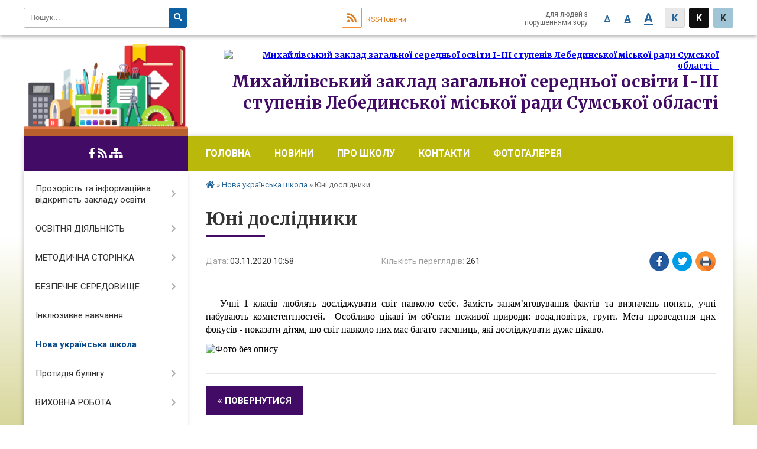

--- FILE ---
content_type: text/html; charset=UTF-8
request_url: https://myhaylivka.lbd-osv.gov.ua/news/10-58-11-03-11-2020/
body_size: 10494
content:
<!DOCTYPE html>
<html lang="ua">
<head>
	<!--[if IE]><meta http-equiv="X-UA-Compatible" content="IE=edge"><![endif]-->
	<meta charset="utf-8">
	<meta name="viewport" content="width=device-width, initial-scale=1">
	<!--[if IE]><script>
		document.createElement('header');
		document.createElement('nav');
		document.createElement('main');
		document.createElement('section');
		document.createElement('article');
		document.createElement('aside');
		document.createElement('footer');
		document.createElement('figure');
		document.createElement('figcaption');
	</script><![endif]-->
	<title>Юні дослідники</title>
	<meta name="description" content="   Учні 1 класів люблять досліджувати світ навколо себе. Замість запам&amp;rsquo;ятовування фактів та визначень понять, учні набувають компетентностей.  Особливо цікаві їм об&amp;#39;єкти неживої природи: вода,повітря, грунт. Ме">
	<meta name="keywords" content="Юні, дослідники">

		
		<meta property="og:image" content="https://rada.info/upload/users_files/24019613/a9832ce9f29abcabd03f8bbbbfbe56b4.jpg">
	<meta property="og:image:width" content="897">
	<meta property="og:image:height" content="564">
			<meta property="og:title" content="Юні дослідники">
			<meta property="og:description" content="&amp;nbsp;&amp;nbsp; Учні 1 класів люблять досліджувати світ навколо себе. Замість запам&amp;rsquo;ятовування фактів та визначень понять, учні набувають&amp;nbsp;компетентностей.&amp;nbsp; Особливо цікаві їм об&amp;#39;єкти неживої природи: вода,повітря, грунт. Мета проведення цих фокусів - показати дітям, що світ навколо них має багато таємниць, які досліджувати дуже цікаво.">
			<meta property="og:type" content="article">
	<meta property="og:url" content="https://myhaylivka.lbd-osv.gov.ua/news/10-58-11-03-11-2020/">
	
		<link rel="apple-touch-icon" sizes="57x57" href="https://school.org.ua/apple-icon-57x57.png">
	<link rel="apple-touch-icon" sizes="60x60" href="https://school.org.ua/apple-icon-60x60.png">
	<link rel="apple-touch-icon" sizes="72x72" href="https://school.org.ua/apple-icon-72x72.png">
	<link rel="apple-touch-icon" sizes="76x76" href="https://school.org.ua/apple-icon-76x76.png">
	<link rel="apple-touch-icon" sizes="114x114" href="https://school.org.ua/apple-icon-114x114.png">
	<link rel="apple-touch-icon" sizes="120x120" href="https://school.org.ua/apple-icon-120x120.png">
	<link rel="apple-touch-icon" sizes="144x144" href="https://school.org.ua/apple-icon-144x144.png">
	<link rel="apple-touch-icon" sizes="152x152" href="https://school.org.ua/apple-icon-152x152.png">
	<link rel="apple-touch-icon" sizes="180x180" href="https://school.org.ua/apple-icon-180x180.png">
	<link rel="icon" type="image/png" sizes="192x192"  href="https://school.org.ua/android-icon-192x192.png">
	<link rel="icon" type="image/png" sizes="32x32" href="https://school.org.ua/favicon-32x32.png">
	<link rel="icon" type="image/png" sizes="96x96" href="https://school.org.ua/favicon-96x96.png">
	<link rel="icon" type="image/png" sizes="16x16" href="https://school.org.ua/favicon-16x16.png">
	<link rel="manifest" href="https://school.org.ua/manifest.json">
	<meta name="msapplication-TileColor" content="#ffffff">
	<meta name="msapplication-TileImage" content="https://school.org.ua/ms-icon-144x144.png">
	<meta name="theme-color" content="#ffffff">
	
		<meta property="og:image" content="https://rada.info/upload/users_files/24019613/a9832ce9f29abcabd03f8bbbbfbe56b4.jpg">
	<meta property="og:image:width" content="897">
	<meta property="og:image:height" content="564">
			<meta property="og:description" content="&amp;nbsp;&amp;nbsp; Учні 1 класів люблять досліджувати світ навколо себе. Замість запам&amp;rsquo;ятовування фактів та визначень понять, учні набувають&amp;nbsp;компетентностей.&amp;nbsp; Особливо цікаві їм об&amp;#39;єкти неживої природи: вода,повітря, грунт. Мета проведення цих фокусів - показати дітям, що світ навколо них має багато таємниць, які досліджувати дуже цікаво.">
	
	
    
	    <link rel="canonical" href="http://myhaylivka.lbd-osv.gov.ua/news/10-58-11-03-11-2020/">
	<meta name="robots" content="noindex, nofollow">
    
	<link href="https://fonts.googleapis.com/css?family=Merriweather:400i,700|Roboto:400,400i,700,700i&amp;subset=cyrillic-ext" rel="stylesheet">
	<link rel="stylesheet" href="//school.org.ua/themes/nature/css/styles_vip.css?v=2.11">
	<link rel="stylesheet" href="//school.org.ua/themes/nature/css/14459/theme_vip.css?v=1768812824">
	<!--[if lt IE 9]>
	<script src="https://oss.maxcdn.com/html5shiv/3.7.2/html5shiv.min.js"></script>
	<script src="https://oss.maxcdn.com/respond/1.4.2/respond.min.js"></script>
	<![endif]-->
	<!--[if gte IE 9]>
	<style type="text/css">
		.gradient { filter: none; }
	</style>
	<![endif]-->

</head>
<body class="">


		<div id="all_screen">

						<section class="search_menu">
				<div class="wrap">
					<div class="row">
						<div class="grid-25 fl">
							<form action="https://myhaylivka.lbd-osv.gov.ua/search/" class="search">
								<input type="text" name="q" value="" placeholder="Пошук..." required>
								<button type="submit" name="search" value="y"><i class="fa fa-search"></i></button>
							</form>
						</div>
						<div class="grid-75">
							<div class="row">
								<div class="grid-25" style="padding-top: 13px;">
									<div id="google_translate_element"></div>
								</div>
								<div class="grid-25" style="padding-top: 13px;">
									<a href="https://school.org.ua/rss/14459/" class="rss"><span><i class="fa fa-rss"></i></span> RSS-Новини</a>
								</div>
								<div class="grid-50 alt_version_block">

									<div class="alt_version">
										<div class="control_button">
											<a href="//alt.myhaylivka.lbd-osv.gov.ua/?view=text-small" class="text-small" rel="nofollow">A</a>
											<a href="//alt.myhaylivka.lbd-osv.gov.ua/?view=text-medium" class="text-medium" rel="nofollow">A</a>
											<a href="//alt.myhaylivka.lbd-osv.gov.ua/?view=text-large" class="text-large" rel="nofollow">A</a>
											<a href="//alt.myhaylivka.lbd-osv.gov.ua/?view=text-color-normal" class="text-color-normal" rel="nofollow">K</a>
											<a href="//alt.myhaylivka.lbd-osv.gov.ua/?view=text-color-inverse" class="text-color-inverse" rel="nofollow">K</a>
											<a href="//alt.myhaylivka.lbd-osv.gov.ua/?view=text-color-colored" class="text-color-colored" rel="nofollow">K</a>
										</div>
										<div class="for_people">
											для людей з порушеннями зору
										</div>
										<div class="clearfix"></div>
									</div>

								</div>
								<div class="clearfix"></div>
							</div>
						</div>
						<div class="clearfix"></div>
					</div>
				</div>
			</section>
			
			<header>
				<div class="wrap">
					<div class="row">

						<div class="grid-25 logo fl">&nbsp;</div>
						<div class="grid-75 title fr">
							<a href="https://myhaylivka.lbd-osv.gov.ua/" id="logo">
								<img src="https://rada.info/upload/users_files/24019613/gerb/iC_OAA_zAA__EEE0.png" alt="Михайлівський заклад загальної середньої освіти І-ІІІ ступенів Лебединської міської ради Сумської області - ">
							</a>
							<div class="slogan_1">Михайлівський заклад загальної середньої освіти І-ІІІ ступенів Лебединської міської ради Сумської області</div>
							<div class="slogan_2"></div>
						</div>
						<div class="clearfix"></div>

					</div>
				</div>
			</header>

			<div class="wrap">
				<section class="middle_block">

					<div class="row">
						<div class="grid-75 fr">
							<nav class="main_menu">
								<ul>
																		<li>
										<a href="https://myhaylivka.lbd-osv.gov.ua/main/">Головна</a>
																			</li>
																		<li>
										<a href="https://myhaylivka.lbd-osv.gov.ua/news/">Новини</a>
																			</li>
																		<li>
										<a href="https://myhaylivka.lbd-osv.gov.ua/pro-shkolu-17-57-15-23-04-2018/">Про школу</a>
																				<ul>
																						<li>
												<a href="https://myhaylivka.lbd-osv.gov.ua/istoriya-shkoli-19-42-48-23-04-2018/">Історія школи</a>
																							</li>
																						<li>
												<a href="https://myhaylivka.lbd-osv.gov.ua/istoriya-shkoli-17-57-29-23-04-2018/">Символи школи</a>
																							</li>
																						<li>
												<a href="https://myhaylivka.lbd-osv.gov.ua/administraciya-17-57-45-23-04-2018/">Структура та органи управління</a>
																							</li>
																						<li>
												<a href="https://myhaylivka.lbd-osv.gov.ua/normativnopravovi-dokumenti-17-58-41-23-04-2018/">Нормативно-правові документи</a>
																							</li>
																																</ul>
																			</li>
																		<li>
										<a href="https://myhaylivka.lbd-osv.gov.ua/feedback/">Контакти</a>
																			</li>
																		<li>
										<a href="https://myhaylivka.lbd-osv.gov.ua/photo/">Фотогалерея</a>
																			</li>
																										</ul>

								<button class="menu-button" id="open-button"><i class="fas fa-bars"></i> Меню сайту</button>

							</nav>

														<section class="bread_crumbs">
								<div xmlns:v="http://rdf.data-vocabulary.org/#"><a href="/"><i class="fa fa-home"></i></a> &raquo; <a href="/nova-ukrainska-shkola-20-55-56-24-04-2018/">Нова українська школа</a>  &raquo; <span>Юні дослідники</span></div>
							</section>
							
							<main>

																											<h1>Юні дослідники</h1>


<div class="row">
	<div class="grid-30 one_news_date">
		Дата: <span>03.11.2020 10:58</span>
	</div>
	<div class="grid-30 one_news_count">
		Кількість переглядів: <span>261</span>
	</div>
		<div class="grid-30 one_news_socials">
		<button class="social_share" data-type="fb"><img src="//school.org.ua/themes/nature/img/share/fb.png"></button>
		<button class="social_share" data-type="tw"><img src="//school.org.ua/themes/nature/img/share/tw.png"></button>
		<button class="print_btn" onclick="window.print();"><img src="//school.org.ua/themes/nature/img/share/print.png"></button>
	</div>
		<div class="clearfix"></div>
</div>

<hr>

<p style="margin: 0cm 0cm 8pt; text-align: justify;"><span style="font-family:Times New Roman,Times,serif;"><span style="color:#000000;"><span style="font-size:16px;"><span style="line-height:107%"><span style="line-height:107%">&nbsp;&nbsp; Учні 1 класів люблять досліджувати світ навколо себе. Замість запам&rsquo;ятовування фактів та визначень понять, учні набувають&nbsp;компетентностей.&nbsp; Особливо цікаві їм об&#39;єкти неживої природи: вода,повітря, грунт. Мета проведення цих фокусів - показати дітям, що світ навколо них має багато таємниць, які досліджувати дуже цікаво.</span></span></span></span></span></p>

<p style="margin: 0cm 0cm 8pt; text-align: justify;"><span style="font-family:Times New Roman,Times,serif;"><span style="color:#000000;"><span style="font-size:16px;"><span style="line-height:107%"><span style="line-height:107%"><img alt="Фото без опису"  alt="" src="https://rada.info/upload/users_files/24019613/a9832ce9f29abcabd03f8bbbbfbe56b4.jpg" /></span></span></span></span></span></p>
<div class="clearfix"></div>

<hr>


<p><a href="https://myhaylivka.lbd-osv.gov.ua/nova-ukrainska-shkola-20-55-56-24-04-2018/" class="btn btn-yellow">&laquo; повернутися</a></p>																	
							</main>
						</div>
						<div class="grid-25 fl">

														<img src="//school.org.ua/themes/nature/img/logo.png" id="under_sidebar_img">
														
							<span class="project_name">
																								<a href="https://www.facebook.com/profile.php?id=100057415841339" rel="nofollow" target="_blank"><i class="fab fa-facebook-f"></i></a>																								<a href="https://school.org.ua/rss/14459/" rel="nofollow" target="_blank"><i class="fas fa-rss"></i></a>
								<a href="https://myhaylivka.lbd-osv.gov.ua/sitemap/" title="Мапа сайта"><i class="fas fa-sitemap"></i></a>
							</span>
														
							<aside class="left_sidebar">

																<nav class="sidebar_menu">
									<ul>
																				<li>
											<a href="https://myhaylivka.lbd-osv.gov.ua/publichna-informaciya-17-58-55-23-04-2018/">Прозорість та інформаційна відкритість закладу освіти</a>
																						<i class="fa fa-chevron-right"></i>
											<ul>
																								<li>
													<a href="https://myhaylivka.lbd-osv.gov.ua/rezultati-monitoringu-osvitnogo-zakladu-05-27-24-11-02-2019/">Результати моніторингу освітнього закладу</a>
																									</li>
																								<li>
													<a href="https://myhaylivka.lbd-osv.gov.ua/finansovogospodarska-diyalnist-12-47-48-02-10-2018/">Фінансово-господарська діяльність</a>
																									</li>
																								<li>
													<a href="https://myhaylivka.lbd-osv.gov.ua/materialnotehnichne-zabezpechennya-12-33-49-17-05-2023/">Матеріально-технічне забезпечення</a>
																									</li>
																								<li>
													<a href="https://myhaylivka.lbd-osv.gov.ua/shkilna-biblioteka-18-00-24-23-04-2018/">Відбір і замовлення підручників</a>
																									</li>
																								<li>
													<a href="https://myhaylivka.lbd-osv.gov.ua/pravila-povedinki-zdobuvachiv-osviti-u-zakladi-14-58-53-17-03-2021/">Правила поведінки здобувачів освіти у закладі</a>
																									</li>
																								<li>
													<a href="https://myhaylivka.lbd-osv.gov.ua/mova-osvitnogo-procesu-12-55-35-15-01-2023/">Мова освітнього процесу</a>
																									</li>
																																			</ul>
																					</li>
																				<li>
											<a href="https://myhaylivka.lbd-osv.gov.ua/osvitnya-diyalnist-10-19-02-05-03-2025/">ОСВІТНЯ ДІЯЛЬНІСТЬ</a>
																						<i class="fa fa-chevron-right"></i>
											<ul>
																								<li>
													<a href="https://myhaylivka.lbd-osv.gov.ua/rezhim-roboti-zakladu-osviti-11-24-33-05-03-2025/">Режим роботи закладу освіти</a>
																									</li>
																								<li>
													<a href="https://myhaylivka.lbd-osv.gov.ua/rozklad-urokiv-i-sem-20212022-nr-14-19-27-29-10-2021/">Розклад уроків</a>
																									</li>
																								<li>
													<a href="https://myhaylivka.lbd-osv.gov.ua/kriterii-ocinjuvannya-08-40-45-26-01-2022/">Критерії оцінювання</a>
																									</li>
																								<li>
													<a href="https://myhaylivka.lbd-osv.gov.ua/distancijne-navchannya-08-30-27-18-03-2020/">Очне навчання з використанням технологій дистанційного навчання (змішане навчання)</a>
																									</li>
																																			</ul>
																					</li>
																				<li>
											<a href="https://myhaylivka.lbd-osv.gov.ua/metodichna-storinka-14-03-11-18-03-2025/">МЕТОДИЧНА СТОРІНКА</a>
																						<i class="fa fa-chevron-right"></i>
											<ul>
																								<li>
													<a href="https://myhaylivka.lbd-osv.gov.ua/metodichnij-poradnik-14-45-07-18-03-2025/">Методичний порадник</a>
																									</li>
																								<li>
													<a href="https://myhaylivka.lbd-osv.gov.ua/metodichna-rada-14-31-15-18-03-2025/">Методична рада</a>
																									</li>
																								<li>
													<a href="https://myhaylivka.lbd-osv.gov.ua/metodichni-ob’ednannya-13-41-18-19-03-2025/">Методичні об’єднання</a>
																									</li>
																								<li>
													<a href="https://myhaylivka.lbd-osv.gov.ua/pidvischennya-kvalifikacii-pedagogichnih-pracivnikiv-11-45-44-26-12-2023/">Підвищення кваліфікації педагогічних працівників</a>
																									</li>
																								<li>
													<a href="https://myhaylivka.lbd-osv.gov.ua/atestaciya-pedagogichnih-pracivnikiv-11-57-20-27-10-2023/">Атестація педагогічних працівників</a>
																									</li>
																																			</ul>
																					</li>
																				<li>
											<a href="https://myhaylivka.lbd-osv.gov.ua/bezpechne-seredovische-08-37-53-22-03-2023/">БЕЗПЕЧНЕ СЕРЕДОВИЩЕ</a>
																						<i class="fa fa-chevron-right"></i>
											<ul>
																								<li>
													<a href="https://myhaylivka.lbd-osv.gov.ua/kabinet-bezpeki-12-37-58-15-01-2023/">Кабінет безпеки</a>
																										<i class="fa fa-chevron-right"></i>
													<ul>
																												<li><a href="https://myhaylivka.lbd-osv.gov.ua/polozhennya-pro-kabinet-bezpeki-zakladu-osviti-11-23-56-17-01-2023/">ПОЛОЖЕННЯ про кабінет безпеки закладу освіти</a></li>
																																									</ul>
																									</li>
																								<li>
													<a href="https://myhaylivka.lbd-osv.gov.ua/ukrittya-08-39-08-22-03-2023/">Укриття</a>
																										<i class="fa fa-chevron-right"></i>
													<ul>
																												<li><a href="https://myhaylivka.lbd-osv.gov.ua/foto-ukrittya-09-44-54-28-10-2025/">Фото укриття</a></li>
																																									</ul>
																									</li>
																								<li>
													<a href="https://myhaylivka.lbd-osv.gov.ua/informaciya-dlya-batkiv-08-39-53-22-03-2023/">Інформація для батьків</a>
																									</li>
																																			</ul>
																					</li>
																				<li>
											<a href="https://myhaylivka.lbd-osv.gov.ua/inkljuzivne-navchannya-11-39-10-15-04-2020/">Інклюзивне навчання</a>
																					</li>
																				<li class="active">
											<a href="https://myhaylivka.lbd-osv.gov.ua/nova-ukrainska-shkola-20-55-56-24-04-2018/">Нова українська школа</a>
																					</li>
																				<li>
											<a href="https://myhaylivka.lbd-osv.gov.ua/protidiya-bulingu-10-53-58-13-11-2019/">Протидія булінгу</a>
																						<i class="fa fa-chevron-right"></i>
											<ul>
																								<li>
													<a href="https://myhaylivka.lbd-osv.gov.ua/normativnopravovi-dokumenti-schodo-poperedzhennya-bulingu-v-zakladi-osviti-11-34-55-05-03-2025/">Нормативно-правові документи щодо попередження булінгу в закладі освіти</a>
																									</li>
																								<li>
													<a href="https://myhaylivka.lbd-osv.gov.ua/mizhvidomchij-algoritm-vzaemodii -schodo-prevencii-ta-protidii-bulingu-ckuvannya -11-35-51-05-03-2025/">Міжвідомчий алгоритм взаємодії щодо превенції та протидії булінгу (цькування)</a>
																									</li>
																								<li>
													<a href="https://myhaylivka.lbd-osv.gov.ua/nakaz-mihajlivskogo-zzso-iiii-stupeniv-schodo-protidii-vipadkam-bulingu-v-zakladi-osviti-11-46-53-05-03-2025/">Наказ Михайлівського ЗЗСО І-ІІІ ступенів щодо протидії випадкам булінгу в закладі освіти</a>
																									</li>
																								<li>
													<a href="https://myhaylivka.lbd-osv.gov.ua/plan-zahodiv-spryamovanih-na-zapobigannya-ta-protidiju-bulingu-ckuvannju-u-20242025-navchalnomu-roci-11-48-26-05-03-2025/">План заходів, спрямованих на запобігання  та протидію булінгу (цькуванню) у 2025/2026 навчальному році</a>
																									</li>
																								<li>
													<a href="https://myhaylivka.lbd-osv.gov.ua/poryadok-viyavlennya-rozglyadu-ta-reaguvannya-na-vipadki-bulingu-v-zakladi-osviti-11-49-51-05-03-2025/">Порядок виявлення, розгляду та реагування на випадки булінгу в закладі освіти</a>
																									</li>
																								<li>
													<a href="https://myhaylivka.lbd-osv.gov.ua/poryadok-podannya-zayavi-pro-vipadki-bulingu-ckuvannju-13-15-02-05-03-2025/">Порядок подання заяви про випадки булінгу (цькуванню)</a>
																									</li>
																								<li>
													<a href="https://myhaylivka.lbd-osv.gov.ua/zrazok-zayavi-13-21-11-05-03-2025/">Зразок заяви</a>
																									</li>
																								<li>
													<a href="https://myhaylivka.lbd-osv.gov.ua/sklad-postijno-dijuchoi-komisii-z-rozglyadu-vipadkiv-bulingu-ckuvannya-dodatok-1-14-34-11-22-10-2025/">Склад постійно діючої комісії  з розгляду випадків булінгу (цькування) (додаток 1)</a>
																									</li>
																																			</ul>
																					</li>
																				<li>
											<a href="https://myhaylivka.lbd-osv.gov.ua/vihovna-robota-17-59-11-23-04-2018/">ВИХОВНА РОБОТА</a>
																						<i class="fa fa-chevron-right"></i>
											<ul>
																								<li>
													<a href="https://myhaylivka.lbd-osv.gov.ua/normativno-pravova-baza-12-25-46-15-01-2023/">Нормативно правова база</a>
																									</li>
																								<li>
													<a href="https://myhaylivka.lbd-osv.gov.ua/plan-vihovnoi-roboti-14-53-10-16-05-2025/">План виховної роботи</a>
																									</li>
																								<li>
													<a href="https://myhaylivka.lbd-osv.gov.ua/pidsumki-vihovnoi-roboti-14-54-03-16-05-2025/">Підсумки виховної роботи</a>
																									</li>
																								<li>
													<a href="https://myhaylivka.lbd-osv.gov.ua/nacionalnopatriotichne-vihovannya-12-27-23-15-01-2023/">Національно-патріотичне виховання</a>
																									</li>
																								<li>
													<a href="https://myhaylivka.lbd-osv.gov.ua/storinka-psihologa-18-00-13-23-04-2018/">Сторінка психологічої служби</a>
																										<i class="fa fa-chevron-right"></i>
													<ul>
																												<li><a href="https://myhaylivka.lbd-osv.gov.ua/psihologichna-pidtrimka-pid-chas-voennogo-stanu-02-02-14-23-11-2022/">Психологічна підтримка під час воєнного стану</a></li>
																												<li><a href="https://myhaylivka.lbd-osv.gov.ua/bezpechnij-internet-13-19-11-19-03-2021/">Безпечний Інтернет</a></li>
																												<li><a href="https://myhaylivka.lbd-osv.gov.ua/suicidalna-povedinka-12-53-56-18-03-2020/">Суїцидальна поведінка</a></li>
																												<li><a href="https://myhaylivka.lbd-osv.gov.ua/profilaktika-nasilstva-08-12-37-02-05-2020/">Профілактика насильства</a></li>
																												<li><a href="https://myhaylivka.lbd-osv.gov.ua/protidiya-bulingu-12-05-23-17-09-2020/">Протидія торгівлі людьми</a></li>
																												<li><a href="https://myhaylivka.lbd-osv.gov.ua/tizhden-tolerantnosti-21-24-50-15-11-2021/">Тиждень толерантності</a></li>
																												<li><a href="https://myhaylivka.lbd-osv.gov.ua/skrinka-doviri-12-44-14-11-05-2023/">Скринька довіри</a></li>
																												<li><a href="https://myhaylivka.lbd-osv.gov.ua/normativnopravove-zabezpechennya-roboti-psihologichnoi-sluzhbi-09-37-10-18-05-2023/">Нормативно-правове забезпечення роботи психологічної служби</a></li>
																												<li><a href="https://myhaylivka.lbd-osv.gov.ua/telefoni-garyachih-linij-10-01-59-18-05-2023/">Телефони "гарячих ліній"</a></li>
																												<li><a href="https://myhaylivka.lbd-osv.gov.ua/proekt-zavzhdi-poruch-15-00-21-24-01-2023/">Проєкт "Завжди поруч"</a></li>
																																									</ul>
																									</li>
																								<li>
													<a href="https://myhaylivka.lbd-osv.gov.ua/evroklub-18-29-54-02-11-2018/">Євроклуб</a>
																									</li>
																								<li>
													<a href="https://myhaylivka.lbd-osv.gov.ua/klub-dlya-divchatok-12-18-56-08-01-2024/">Клуб для дівчаток</a>
																									</li>
																								<li>
													<a href="https://myhaylivka.lbd-osv.gov.ua/oblasnij-socialnoosvitnij-proekt-diti-rozbudovujut-gromadu-14-41-22-14-09-2021/">Обласний соціально-освітній проєкт  "Діти розбудовують громаду"</a>
																									</li>
																								<li>
													<a href="https://myhaylivka.lbd-osv.gov.ua/z-dosvidu-roboti-zastupnika-direktora-z-vr-09-06-47-23-05-2019/">З досвіду роботи заступника директора з ВР</a>
																										<i class="fa fa-chevron-right"></i>
													<ul>
																												<li><a href="https://myhaylivka.lbd-osv.gov.ua/z-dosvidu-roboti-zastupnika-direktora-z-vr-08-52-03-23-05-2019/">Анкета</a></li>
																												<li><a href="https://myhaylivka.lbd-osv.gov.ua/harakteristika-08-56-20-23-05-2019/">Характеристика</a></li>
																												<li><a href="https://myhaylivka.lbd-osv.gov.ua/anotaciya-08-57-18-23-05-2019/">Анотація</a></li>
																												<li><a href="https://myhaylivka.lbd-osv.gov.ua/opis-dosvidu-roboti-08-58-59-23-05-2019/">Опис досвіду роботи</a></li>
																																									</ul>
																									</li>
																																			</ul>
																					</li>
																				<li>
											<a href="https://myhaylivka.lbd-osv.gov.ua/zno-i-dpa-17-59-22-23-04-2018/">ДПА і ЗНО/НМТ</a>
																					</li>
																				<li>
											<a href="https://myhaylivka.lbd-osv.gov.ua/informaciya-dlya-batkiv-17-59-37-23-04-2018/">Інформація для батьків</a>
																					</li>
																				<li>
											<a href="https://myhaylivka.lbd-osv.gov.ua/informaciya-dlya-uchniv-17-59-49-23-04-2018/">Інформація для учнів</a>
																						<i class="fa fa-chevron-right"></i>
											<ul>
																								<li>
													<a href="https://myhaylivka.lbd-osv.gov.ua/pravila-povedinki-dlya-uchniv-23-18-55-31-10-2019/">Правила поведінки здобувачів освіти у закладі</a>
																									</li>
																								<li>
													<a href="https://myhaylivka.lbd-osv.gov.ua/uchnivske-samovryaduvannya-18-00-02-23-04-2018/">Учнівське самоврядування</a>
																									</li>
																								<li>
													<a href="https://myhaylivka.lbd-osv.gov.ua/metodichni-rekomendacii-pid-chas-voennogo-stanu-12-41-38-15-01-2023/">Методичні рекомендації під час воєнного стану</a>
																									</li>
																																			</ul>
																					</li>
																				<li>
											<a href="https://myhaylivka.lbd-osv.gov.ua/dosyagnennya-18-00-35-23-04-2018/">Досягнення</a>
																						<i class="fa fa-chevron-right"></i>
											<ul>
																								<li>
													<a href="https://myhaylivka.lbd-osv.gov.ua/olimpiadi-konkursi-12-13-08-25-04-2018/">Олімпіади, конкурси</a>
																									</li>
																								<li>
													<a href="https://myhaylivka.lbd-osv.gov.ua/sport-12-14-35-25-04-2018/">Спорт</a>
																									</li>
																								<li>
													<a href="https://myhaylivka.lbd-osv.gov.ua/vipusknikimedalisti-10-09-33-15-01-2019/">Випускники-медалісти</a>
																									</li>
																								<li>
													<a href="https://myhaylivka.lbd-osv.gov.ua/svidoctvo-z-vidznakoju-10-00-42-05-11-2025/">Свідоцтво з відзнакою про здобуття повної загальної середньої освіти</a>
																									</li>
																																			</ul>
																					</li>
																				<li>
											<a href="https://myhaylivka.lbd-osv.gov.ua/proforientacijna-robota-09-39-08-18-03-2025/">Профорієнтаційна робота</a>
																					</li>
																				<li>
											<a href="https://myhaylivka.lbd-osv.gov.ua/harchuvannya-uchniv-08-13-34-18-01-2022/">Організація харчування здобувачів освіти</a>
																					</li>
																				<li>
											<a href="https://myhaylivka.lbd-osv.gov.ua/shkilna-biblioteka-18-53-19-12-05-2021/">Шкільна бібліотека</a>
																						<i class="fa fa-chevron-right"></i>
											<ul>
																								<li>
													<a href="https://myhaylivka.lbd-osv.gov.ua/vidbir-i-zamovlennya-pidruchnikiv-13-33-50-03-04-2023/">Відбір і замовлення підручників</a>
																									</li>
																								<li>
													<a href="https://myhaylivka.lbd-osv.gov.ua/elektronna-biblioteka-institutu-modernizacii-zmistu-osviti-17-18-06-06-06-2021/">Електронні версії підручників</a>
																									</li>
																																			</ul>
																					</li>
																													</ul>
								</nav>

								
																	<div class="appeals_block">

	
				<div class="appeals_title">Адміністрація</div>

				<div class="one_person">
			<div class="img"><a href="https://myhaylivka.lbd-osv.gov.ua/persons/445/"><img src="https://rada.info/upload/users_files/24019613/deputats/ACzze_WhatsApp_E__2025-03-19_A_09.10.03_23711de6.jpg"></a></div>
			<div class="title">
				<strong>Васильченко Ірина Михайлівна</strong><br>
				<small>Керівник закладу</small>
			</div>
			<div class="write">
				<a href="#add_appeal" data-id="445" class="btn btn-yellow btn-small open-popup add_appeal"><i class="fab fa-telegram-plane"></i> Написати звернення</a>
			</div>
		</div>
				<div class="one_person">
			<div class="img"><a href="https://myhaylivka.lbd-osv.gov.ua/persons/446/"><img src="https://rada.info/upload/users_files/24019613/deputats/ACzze_viber_2025-03-19_09-17-38-251.jpg"></a></div>
			<div class="title">
				<strong>Вознюк Наталія Миколаївна</strong><br>
				<small>Заступник директора з навчально-виховної роботи</small>
			</div>
			<div class="write">
				<a href="#add_appeal" data-id="446" class="btn btn-yellow btn-small open-popup add_appeal"><i class="fab fa-telegram-plane"></i> Написати звернення</a>
			</div>
		</div>
				<div class="one_person">
			<div class="img"><a href="https://myhaylivka.lbd-osv.gov.ua/persons/447/"><img src="https://rada.info/upload/users_files/24019613/deputats/ACzze_viber_2025-03-19_09-18-03-531.jpg"></a></div>
			<div class="title">
				<strong>Гаврило Любов Миколаївна</strong><br>
				<small>Заступник директора з виховної роботи</small>
			</div>
			<div class="write">
				<a href="#add_appeal" data-id="447" class="btn btn-yellow btn-small open-popup add_appeal"><i class="fab fa-telegram-plane"></i> Написати звернення</a>
			</div>
		</div>
		
				
		<div class="alert alert-info">
			<a href="#auth_person" class="alert-link open-popup"><i class="fas fa-unlock-alt"></i> Кабінет посадової особи</a>
		</div>
	
	
</div>								
								
																<div id="banner_block">

									<p style="text-align: center;"><a rel="nofollow" href="https://mon.gov.ua" rel="nofollow" target="_blank"><img alt="Фото без опису" height="106" src="https://rada.info/upload/users_files/24019613/1d696a6d6de7ade41e2fbceea3ff7ca4.png" width="393" /></a></p>

<p style="text-align: center;"><a rel="nofollow" href="https://osvita.sm.gov.ua" rel="nofollow"><img alt="Фото без опису" src="https://rada.info/upload/users_files/24019613/d76eac0b8a686c0a18c53de28244a3d3.png" style="width: 400px; height: 100px;" /></a></p>

<p style="text-align: center;"><a rel="nofollow" href="https://aikom.iea.gov.ua/bullying/help" rel="nofollow"><img alt="Фото без опису" height="160" src="https://rada.info/upload/users_files/24019613/bc084289bc9ef3119d2596cd9f01ff08.jpg" width="417" /></a></p>

<p style="text-align: center;"><a rel="nofollow" href="https://howareu.com/" rel="nofollow"><img alt="Фото без опису" src="https://rada.info/upload/users_files/24019613/6550b0ed1b540a6d39214bea742573a4.jpg" style="width: 300px; height: 300px;" /></a></p>

<p>&nbsp;</p>

<p style="text-align: center;"><a rel="nofollow" href="https://www.legalaid.gov.ua/tsentry/koordynatsijnyj-tsentr/" rel="nofollow" target="_blank"><img alt="Безоплатна правова допомога" src="https://rada.info/upload/users_files/24019613/4c84f3b759063dbbc99ef313e70ac9d0.jpg" style="width: 400px; height: 200px;" /></a></p>

<p>&nbsp;</p>

<p style="text-align: center;"><a rel="nofollow" href="http://testportal.gov.ua/" rel="nofollow" target="_blank"><img alt="Фото без опису" src="https://rada.info/upload/users_files/24019613/97c021ace94ba0482969ea1dd7bab61b.png" style="width: 400px; height: 120px; border-width: 1px; border-style: solid;" /></a></p>

<p style="text-align: center;"><a rel="nofollow" href="http://nus.org.ua/" rel="nofollow" target="_blank"><img alt="Фото без опису" src="https://rada.info/upload/users_files/24019613/89f70be10d1263b3ae9e42ba22f680dc.png" style="width: 400px; height: 100px;" /></a></p>

<p style="text-align: center;"><img alt="Фото без опису" height="328" src="https://rada.info/upload/users_files/24019613/a83d8e891770bc6a50061f226d1d133b.jpg" width="395" /></p>

<h2 itemprop="name">&nbsp;</h2>

<p style="text-align: center;">&nbsp;</p>
									<div class="clearfix"></div>

									
									<div class="clearfix"></div>

								</div>
								
							</aside>
						</div>
						<div class="clearfix"></div>
					</div>

					
				</section>

			</div>

			<section class="footer_block">
				<div class="mountains">
				<div class="wrap">
					<div class="row">
						<div class="grid-70">
							<nav class="footer_menu">
								<ul>
																		<li>
										<a href="https://myhaylivka.lbd-osv.gov.ua/main/">Головна</a>
									</li>
																		<li>
										<a href="https://myhaylivka.lbd-osv.gov.ua/news/">Новини</a>
									</li>
																		<li>
										<a href="https://myhaylivka.lbd-osv.gov.ua/pro-shkolu-17-57-15-23-04-2018/">Про школу</a>
									</li>
																		<li>
										<a href="https://myhaylivka.lbd-osv.gov.ua/feedback/">Контакти</a>
									</li>
																		<li>
										<a href="https://myhaylivka.lbd-osv.gov.ua/photo/">Фотогалерея</a>
									</li>
																	</ul>
							</nav>
							<div class="other_projects">
								<div class="row">
																											<div class="grid-25"><a href="https://osv.org.ua/" target="_blank" rel="nofollow"><img src="https://rada.info/upload/footer_banner/osvita1.png" alt="Osv.org.ua - веб-сайти відділів освіти"></a></div>
																																				<div class="grid-25"><a href="http://dytsadok.org.ua/" target="_blank" rel="nofollow"><img src="https://rada.info/upload/footer_banner/dytsadok_org1.png" alt="Dytsadok.org.ua - веб-сайти дитячих садків України"></a></div>
																																				<div class="grid-25"><a href="https://school.org.ua/" target="_blank" rel="nofollow"><img src="//school.org.ua/themes/nature/img/projects/school.png" alt="School.org.ua - сайти загальноосвітніх навчальних закладів"></a></div>
																											<div class="clearfix"></div>
								</div>
							</div>
							<div class="school_ban">
								<div class="row">
									<div class="grid-50" style="text-align: right;"><a href="https://school.org.ua/" target="_blank" rel="nofollow"><img src="//school.org.ua/school_org.ua_88_31.png" alt="School.org.ua - портал загальноосвітніх закладів України"></a></div>
									<div class="grid-50"><a href="#get_school_ban" class="open-popup get_school_ban">Показати код<br> для вставки на сайт</a></div>
									<div class="clearfix"></div>
								</div>
							</div>
						</div>
												<div class="grid-30">
							<div class="footer_logo"><img src="//school.org.ua/themes/nature/img/footer_boy.png"></div>
						</div>
												<div class="clearfix"></div>
					</div>
				</div>
				</div>
			</section>

			<footer>
				<div class="wrap">
					<div class="row">
						<div class="grid-20 socials">
																					<a href="https://www.facebook.com/profile.php?id=100057415841339" rel="nofollow" target="_blank"><i class="fab fa-facebook-f"></i></a>																					<a href="https://school.org.ua/rss/14459/" rel="nofollow" target="_blank"><i class="fas fa-rss"></i></a>
							<a href="https://myhaylivka.lbd-osv.gov.ua/sitemap/" title="Мапа сайта"><i class="fas fa-sitemap"></i></a>
						</div>
						<div class="grid-60 copyright">
							Михайлівський заклад загальної середньої освіти І-ІІІ ступенів Лебединської міської ради Сумської області - 2018-2026 &copy; Весь контент доступний за ліцензією <a href="https://creativecommons.org/licenses/by/4.0/deed.uk" target="_blank" rel="nofollow">Creative Commons Attribution 4.0 International License</a>, якщо не зазначено інше.
														<br>
							<a href="#auth_block" class="open-popup"><i class="fa fa-lock"></i> Вхід для адміністратора</a>
													</div>
						<div class="grid-20 developers">
							Розробка порталу: <br>
							<a href="https://vlada.ua/propozytsiyi/propozitsiya-osvita/" target="_blank">&laquo;Vlada.ua&raquo;&trade;</a>
						</div>
						<div class="clearfix"></div>
					</div>
				</div>
			</footer>

		</div>


<script type="text/javascript" src="//school.org.ua/themes/nature/js/jquery-3.6.0.min.js"></script>
<script type="text/javascript" src="//school.org.ua/themes/nature/js/jquery-migrate-3.3.2.min.js"></script>
<script type="text/javascript" src="//school.org.ua/themes/nature/js/flickity.pkgd.min.js"></script>
<script type="text/javascript" src="//school.org.ua/themes/nature/js/icheck.min.js"></script>
<script type="text/javascript" src="//school.org.ua/themes/nature/js/superfish.min.js"></script>



<script type="text/javascript" src="//school.org.ua/themes/nature/js/functions_unpack.js?v=2.3"></script>
<script type="text/javascript" src="//school.org.ua/themes/nature/js/hoverIntent.js"></script>
<script type="text/javascript" src="//school.org.ua/themes/nature/js/jquery.magnific-popup.min.js"></script>
<script type="text/javascript" src="//translate.google.com/translate_a/element.js?cb=googleTranslateElementInit"></script>
<script type="text/javascript">
	function googleTranslateElementInit() {
		new google.translate.TranslateElement({
			pageLanguage: 'uk',
			includedLanguages: 'de,en,ro,hu,es,fr,ru,pl',
			layout: google.translate.TranslateElement.InlineLayout.SIMPLE,
			gaTrack: true,
			gaId: 'UA-71678225-1'
		}, 'google_translate_element');
	}
</script>

<!-- Global site tag (gtag.js) - Google Analytics -->
<script async 
src="https://www.googletagmanager.com/gtag/js?id=UA-128898835-1"></script>
<script>
   window.dataLayer = window.dataLayer || [];
   function gtag(){dataLayer.push(arguments);}
   gtag("js", new Date());

   gtag("config", "UA-128898835-1");
</script>



<div style="display: none;">
			<div id="get_school_ban" class="dialog-popup s">
    <h4>Код для вставки на сайт</h4>
    <div class="form-group">
        <img src="https://school.org.ua/school_org.ua_88_31.png">
    </div>
    <div class="form-group">
        <textarea id="informer_area" class="form-control"><a href="https://school.org.ua/" target="_blank"><img src="https://school.org.ua/school_org.ua_88_31.png" alt="School.org.ua - веб-сайти освітніх закладів України" /></a></textarea>
    </div>
</div>		<div id="auth_block" class="dialog-popup s">

    <h4>Вхід для адміністратора</h4>
    <form action="//school.org.ua/n/actions/" method="post">

		
        
        <div class="form-group">
            <label class="control-label" for="login">Логін: <span>*</span></label>
            <input type="text" class="form-control" name="login" id="login" value="" required>
        </div>
        <div class="form-group">
            <label class="control-label" for="password">Пароль: <span>*</span></label>
            <input type="password" class="form-control" name="password" id="password" value="" required>
        </div>
        <div class="form-group">
            <input type="hidden" name="object_id" value="14459">
			<input type="hidden" name="back_url" value="https://myhaylivka.lbd-osv.gov.ua/news/10-58-11-03-11-2020/">
            <button type="submit" class="btn btn-yellow" name="pAction" value="login_as_admin_temp">Авторизуватись</button>
        </div>
		

    </form>

</div>


		
					
				<div id="email_voting" class="dialog-popup m">

    <h4>Онлайн-опитування: </h4>

    <form action="//school.org.ua/n/actions/" method="post" enctype="multipart/form-data">

		
        <div class="alert alert-warning">
            <strong>Увага!</strong> З метою уникнення фальсифікацій Ви маєте підтвердити свій голос через E-Mail
        </div>

        <div class="form-group">
            <label class="control-label" for="voting_email">E-Mail: <span>*</span></label>
            <input type="email" class="form-control" name="email" id="voting_email" value="" required>
        </div>

        <div class="form-group">
            <input type="hidden" name="answer_id" id="voting_anser_id" value="">
			
            <input type="hidden" name="voting_id" value="">
            <button type="submit" name="pAction" value="get_voting" class="btn btn-yellow">Підтвердити голос</button> <a href="#edit_voting" class="btn btn-grey open-popup">Скасувати</a>
        </div>

    </form>

</div>


		<div id="result_voting" class="dialog-popup m">

    <h4>Результати опитування</h4>

    <h3 id="voting_title"></h3>

    <canvas id="voting_diagram"></canvas>
    <div id="voting_results"></div>

    <div class="form-group">
        <a href="#voting" class="open-popup btn btn-yellow"><i class="far fa-list-alt"></i> Всі опитування</a>
    </div>

</div>		<div id="voting_confirmed" class="dialog-popup s">

    <h4>Дякуємо!</h4>

    <div class="alert alert-success">Ваш голос було підтверджено</div>

</div>


		
											
				<div id="add_appeal" class="dialog-popup m">

    <h4>Форма подання електронного звернення</h4>

	
    
    <form action="//school.org.ua/n/actions/" method="post" enctype="multipart/form-data">

        <div class="alert alert-info">
            <div class="row">
                <div class="grid-30">
                    <img src="" id="add_appeal_photo">
                </div>
                <div class="grid-70">
                    <div id="add_appeal_title"></div>
                    <div id="add_appeal_posada"></div>
                    <div id="add_appeal_details"></div>
                </div>
                <div class="clearfix"></div>
            </div>
        </div>

        <div class="row">
            <div class="grid-100">
                <div class="form-group">
                    <label for="add_appeal_name" class="control-label">Ваше прізвище, ім'я та по-батькові: <span>*</span></label>
                    <input type="text" class="form-control" id="add_appeal_name" name="name" value="" required>
                </div>
            </div>
            <div class="grid-50">
                <div class="form-group">
                    <label for="add_appeal_email" class="control-label">Email: <span>*</span></label>
                    <input type="email" class="form-control" id="add_appeal_email" name="email" value="" required>
                </div>
            </div>
            <div class="grid-50">
                <div class="form-group">
                    <label for="add_appeal_phone" class="control-label">Контактний телефон:</label>
                    <input type="tel" class="form-control" id="add_appeal_phone" name="phone" value="">
                </div>
            </div>
            <div class="grid-100">
                <div class="form-group">
                    <label for="add_appeal_adress" class="control-label">Адреса проживання:</label>
                    <textarea class="form-control" id="add_appeal_adress" name="adress"></textarea>
                </div>
            </div>
            <div class="clearfix"></div>
        </div>

        <hr>

        <div class="row">
            <div class="grid-100">
                <div class="form-group">
                    <label for="add_appeal_text" class="control-label">Текст звернення: <span>*</span></label>
                    <textarea rows="7" class="form-control" id="add_appeal_text" name="text" required></textarea>
                </div>
            </div>
            <div class="grid-100">
                <div class="form-group">
                    <label>
                        <input type="checkbox" name="public" value="y">
                        Публічне звернення (відображатиметься на сайті)
                    </label>
                </div>
            </div>
            <div class="grid-100">
                <div class="form-group">
                    <label>
                        <input type="checkbox" name="confirmed" value="y" required>
                        надаю згоду на обробку персональних даних
                    </label>
                </div>
            </div>
            <div class="clearfix"></div>
        </div>

        <div class="form-group">
            <input type="hidden" name="deputat_id" id="add_appeal_id" value="">
			
            <button type="submit" name="pAction" value="add_appeal" class="btn btn-yellow">Подати звернення</button>
        </div>

    </form>

</div>


		
										<div id="auth_person" class="dialog-popup s">

    <h4>Авторизація в системі електронних звернень</h4>
    <form action="//school.org.ua/n/actions/" method="post">

		
        
        <div class="form-group">
            <label class="control-label" for="person_login">Email посадової особи: <span>*</span></label>
            <input type="email" class="form-control" name="person_login" id="person_login" value="" autocomplete="off" required>
        </div>
        <div class="form-group">
            <label class="control-label" for="person_password">Пароль: <span>*</span> <small>(надає адміністратор сайту)</small></label>
            <input type="password" class="form-control" name="person_password" id="person_password" value="" autocomplete="off" required>
        </div>
        <div class="form-group">
            <input type="hidden" name="object_id" value="14459">
            <button type="submit" class="btn btn-yellow" name="pAction" value="login_as_person">Авторизуватись</button>
        </div>
		

    </form>

</div>


					
	</div>
</body>
</html>

--- FILE ---
content_type: text/css;charset=UTF-8
request_url: https://school.org.ua/themes/nature/css/14459/theme_vip.css?v=1768812824
body_size: 266
content:

    #all_screen {
        background: -moz-linear-gradient(top, rgba(205, 204, 129,0) 400px, rgba(205, 204, 129,1) 800px);
        background: -webkit-linear-gradient(top, rgba(205, 204, 129,0) 400px, rgba(205, 204, 129,1) 800px);
        background: linear-gradient(to bottom, rgba(205, 204, 129,0) 400px, rgba(205, 204, 129,1) 800px);
        filter: progid:DXImageTransform.Microsoft.gradient( startColorstr='rgba(205, 204, 129,0)', endColorstr='rgba(205, 204, 129,1)',GradientType=0 );
    }
    .footer_block .mountains {
        background: -moz-linear-gradient(top, rgba(205, 204, 129,1) 20%, rgba(205, 204, 129,0) 120%);
        background: -webkit-linear-gradient(top, rgba(205, 204, 129,1) 20%, rgba(205, 204, 129,0) 120%);
        background: linear-gradient(to bottom, rgba(205, 204, 129,1) 20%, rgba(205, 204, 129,0) 120%);
        filter: progid:DXImageTransform.Microsoft.gradient( startColorstr='rgba(205, 204, 129,1)', endColorstr='rgba(205, 204, 129,0)',GradientType=0 );
    }
    @media screen and (max-width: 1024px) {
        #all_screen {
            background: -moz-linear-gradient(top, rgba(205, 204, 129,0) 200px, rgba(205, 204, 129,1) 300px);
            background: -webkit-linear-gradient(top, rgba(205, 204, 129,0) 200px, rgba(205, 204, 129,1) 300px);
            background: linear-gradient(to bottom, rgba(205, 204, 129,0) 200px, rgba(205, 204, 129,1) 300px);
            filter: progid:DXImageTransform.Microsoft.gradient( startColorstr='rgba(205, 204, 129,0)', endColorstr='rgba(205, 204, 129,1)',GradientType=0 );
        }
        .footer_block .mountains {
            background: -moz-linear-gradient(top, rgba(205, 204, 129,1) 150px, rgba(205, 204, 129,0) 100%);
            background: -webkit-linear-gradient(top, rgba(205, 204, 129,1) 150px, rgba(205, 204, 129,0) 100%);
            background: linear-gradient(to bottom, rgba(205, 204, 129,1) 150px, rgba(205, 204, 129,0) 100%);
            filter: progid:DXImageTransform.Microsoft.gradient( startColorstr='rgba(205, 204, 129,1)', endColorstr='rgba(205, 204, 129,0)',GradientType=0 );
        }
    }
    footer {
        background-color: #420b65;
    }
    body {
        background-image: url(https://rada.info/upload/users_files/24019613/backgrounds/AOoEa.jpg);
    }
    .footer_block {
        background-image: url(https://rada.info/upload/users_files/24019613/backgrounds/AOoEa.jpg);
    }
    header .title .slogan_1 {
        color: #420b65;
    }
    header .title .slogan_1 {
        font-size: 28px;
    }
    header .title .slogan_2 {
        color: #420b65;
    }
    header .title .slogan_2 {
        font-size: 17px;
    }
    header .title .slogan_1, header .title .slogan_2 {
        text-shadow: -1px 0px rgba(255, 255, 255, 1), 0px -1px rgba(255, 255, 255, 1), 1px 0px rgba(255, 255, 255, 1), 0px 1px rgba(255, 255, 255, 1), -1px -1px rgba(255, 255, 255, 1), 1px 1px rgba(255, 255, 255, 1), -1px 1px rgba(255, 255, 255, 1), 1px -1px rgba(255, 255, 255, 1), 1px 0px 4px rgba(255, 255, 255, 1), 0px 0px 2px rgba(255, 255, 255, 1), 0px 0px 3px rgba(255, 255, 255, 1), 0px 0px 2px rgba(255, 255, 255, 1), 0px 0px 3px rgba(255, 255, 255, 1), 0px 0px 4px rgba(255, 255, 255, 1), 0px 0px 4px rgba(255, 255, 255, 1), 0px 0px 4px rgba(255, 255, 255, 1), 0px 0px 4px rgba(255, 255, 255, 1), 0px 0px 4px rgba(255, 255, 255, 1);
    }
    .main_menu {
        background-color: #bab80b;
    }
    .main_menu ul li ul {
        background-color: #bab80b;
    }
    .main_menu ul li a {
        color: #ffffff;
    }
    .project_name {
        background-color: #420b65;
    }
    .main_menu ul  li.active a:before {
        background-color: #420b65;
    }
    .main_menu ul  li.active > a, .main_menu ul li a:hover, .main_menu ul li a:focus {
        color: #420b65;
    }
    .main_menu ul li ul li a:hover, .main_menu ul li ul li a:focus, .main_menu ul li ul li a.active {
        color: #420b65;
    }
    main h1:after, main h2.head:after, .voting_block .voting_title:after {
        background-color: #420b65;
    }
    .shedule_block .shedule_title:after {
        background-color: #420b65;
    }
    .appeals_block .appeals_title:after {
        background-color: #420b65;
    }
    .one_person .img img {
        border-color: #420b65;
    }
    .flickity-page-dots .dot.is-selected {
        background-color: #420b65;
    }
    .btn-yellow {
        background-color: #420b65;
    }
    .btn-yellow:hover, .btn-yellow:focus {
        background-color: #420b65cc;
    }
    .main_menu .menu-button {
        color: #420b65;
    }
    .project_name,
    .project_name a {
        color: #ffffff;
    }
    .btn-yellow {
        color: #ffffff !important;
    }
